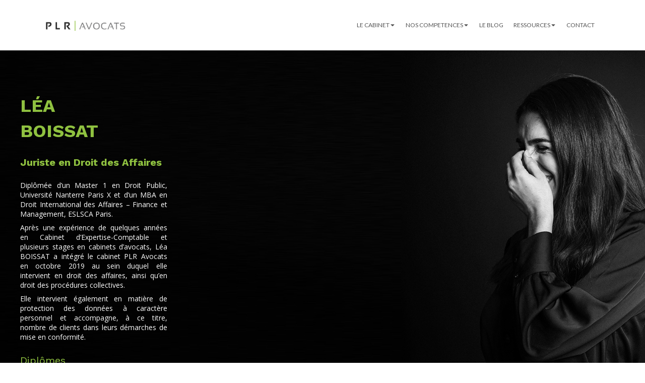

--- FILE ---
content_type: text/html; charset=utf-8
request_url: https://www.plravocats.fr/lea-boissat
body_size: 10557
content:
<!DOCTYPE html>
<html lang="fr-FR">
  <head>
    <meta charset="utf-8">
    <meta http-equiv="X-UA-Compatible" content="IE=edge">
    <meta name="viewport" content="width=device-width, initial-scale=1.0, user-scalable=yes">

      <base href="//www.plravocats.fr">

        <meta name="robots" content="index,follow">

        <link rel="canonical" href="https://www.plravocats.fr/lea-boissat"/>


      <link rel="shortcut icon" type="image/x-icon" href="https://files.sbcdnsb.com/images/2ei4aump7r1o/favicon/1733017348/fav.png" />

    <title>PLR Avocats, cabinet d&#39;avocat à Paris - Léa Boissat</title>
    <meta property="og:type" content="website">
    <meta property="og:url" content="https://www.plravocats.fr/lea-boissat">
    <meta property="og:title" content="PLR Avocats, cabinet d&#39;avocat à Paris - Léa Boissat">
    <meta property="twitter:card" content="summary">
    <meta property="twitter:title" content="PLR Avocats, cabinet d&#39;avocat à Paris - Léa Boissat">
    <meta name="description" content="">
    <meta property="og:description" content="">
    <meta property="twitter:description" content="">

    


          
      

    <link rel="stylesheet" href="https://assets.sbcdnsb.com/assets/application-e9a15786.css" media="all" />
    <link rel="stylesheet" href="https://assets.sbcdnsb.com/assets/app_visitor-0a5221c4.css" media="all" />
    

      <link rel="stylesheet" href="https://assets.sbcdnsb.com/assets/tool/visitor/elements/manifests/content_box-af974b46.css" media="all" />

    <link rel="stylesheet" href="https://assets.sbcdnsb.com/assets/themes/desktop/8/css/visitor-a05f16ba.css" media="all" />
    <link rel="stylesheet" href="https://assets.sbcdnsb.com/assets/themes/mobile/6/css/visitor-3794985c.css" media="only screen and (max-width: 992px)" />

      <link rel="stylesheet" media="all" href="/site/2ei4aump7r1o/styles/1769102136/dynamic-styles.css">

      <link rel="stylesheet" media="all" href="/styles/pages/391093/1759843568/containers-specific-styles.css">


    <meta name="csrf-param" content="authenticity_token" />
<meta name="csrf-token" content="6wwhWHhm523EnJec7URimEYe5XD7lM2TLvbeDLSVedhJvn45xqkL3j1YWdBo6a5S6FhnSa6BukUc8OIkr7AQZw" />

      <script>
        var _paq = window._paq = window._paq || [];
        _paq.push(["trackPageView"]);
        (function() {
          var u="//mtm.sbcdnsb.com/";
          _paq.push(["setTrackerUrl", u+"matomo.php"]);
          _paq.push(["setSiteId", "8785"]);
          var d=document, g=d.createElement("script"), s=d.getElementsByTagName("script")[0];
          g.type="text/javascript"; g.async=true; g.src=u+"matomo.js"; s.parentNode.insertBefore(g,s);
        })();
      </script>

      <script>
        void 0 === window._axcb && (window._axcb = []);
        window._axcb.push(function(axeptio) {
          axeptio.on("cookies:complete", function(choices) {
          });
        });
      </script>

    <script>
(function(w,d,s,l,i){w[l]=w[l]||[];w[l].push({'gtm.start':
new Date().getTime(),event:'gtm.js'});var f=d.getElementsByTagName(s)[0],
j=d.createElement(s),dl=l!='dataLayer'?'&l='+l:'';j.async=true;j.src=
'https://www.googletagmanager.com/gtm.js?id='+i+dl;f.parentNode.insertBefore(j,f);
})(window,document,'script','dataLayer','GTM-WWH97F2');
</script>
<style>
    #mobile-wrapper .header-mobile .menu-mobile-button-open {
      background: #357817;
    }
    #container_3049522 .menu-level-0 > .menu-tabs > .menu-tab-container:first-child {
        display: none;
    }
    .sb-vi-form-input {
        border-radius: 0px !important;
        padding: 10px 20px 10px 20px !important;
        border: solid #000 1px !important;
        background: transparent !important;
    }
    #backtotop {
        left: 10px;
        right: initial;
    }
    #subfooter {
        display: none;
    }
    .element-blog-element-last-article .element-blog-last-article-content.view-normal article,
    .element-blog-element-last-article .element-blog-last-article-content.view-slide article {
      border-radius: 10px;
      box-shadow: 0 10px 30px -8px rgba(145,148,150,.5);
      transition: all .3s;
    }
    .element-blog-element-last-article .element-blog-last-article-content.view-normal article:hover,
    article.blog-article.minified:hover {
      transform: translateY(-5px);
    }
    article.blog-article.minified {
        position: relative;
        z-index: 0;
        transition: all .3s;
    }
    article.blog-article.minified:after {
        content: "";
        border-radius: 10px;
        position: absolute;
        top: 20px;
        bottom: 20px;
        right: 20px;
        left: 20px;
        box-shadow: 0 10px 30px -8px rgba(145,148,150,.5);
        z-index: -1;
    }
    .element-blog-element-last-article .element-blog-last-article-content.view-normal article .article-cover a,
    .element-blog-element-last-article .element-blog-last-article-content.view-slide article .article-cover a,
    article.blog-article.minified .blog-article-cover .cover {
      border-radius: 10px 10px 0px 0px;
      box-shadow: 0 10px 30px -8px rgba(145,148,150,.5);
    }
    .element-blog-element-last-article .element-blog-last-article-content.view-normal article .article-title,
    .element-blog-element-last-article .element-blog-last-article-content.view-slide article .article-title,
    article.blog-article.minified .blog-article-head {
      padding: 30px 30px 0px 30px;
      text-align: center;
    }
    .element-blog-element-last-article .element-blog-last-article-content.view-normal article .article-title h3,
    .element-blog-element-last-article .element-blog-last-article-content.view-slide article .article-title h3,
    article.blog-article.minified .blog-article-head h2 {
      font-weight: 600 !important;
      font-size: 20px;
    }
    .element-blog-element-last-article .element-blog-last-article-content.view-normal article .article-subtitle,
    .element-blog-element-last-article .element-blog-last-article-content.view-slide article .article-subtitle,
    article.blog-article.minified .blog-article-subtitle {
      display: none !important;
    }
    .element-blog-element-last-article .element-blog-last-article-content.view-normal article .article-description,
    .element-blog-element-last-article .element-blog-last-article-content.view-slide article .article-description,
    article.blog-article.minified .blog-article-desc {
      padding: 5px 30px 0px 30px;
      text-align: center !important;
    }
    .element-blog-element-last-article .element-blog-last-article-content.view-normal article .article-read-more,
    .element-blog-element-last-article .element-blog-last-article-content.view-slide article .article-read-more,
    article.blog-article.minified .blog-article-desc .read-more {
      padding: 20px 30px 30px 30px;
      text-align: center !important;
    }
    .element-blog-element-last-article .element-blog-last-article-content.view-normal article .article-read-more a,
    .element-blog-element-last-article .element-blog-last-article-content.view-slide article .article-read-more a,
    article.blog-article.minified .blog-article-desc .read-more a {
      padding: 8px 32px;
      color: #f7f6e2 !important;
      border: 1px solid #367818;
      background-color: #367818;
      border-radius: 9999px;
      -webkit-transition: all .3s;
      -o-transition: all .3s;
      transition: all .3s;
      text-decoration: none;
    }
    .element-blog-element-last-article .element-blog-last-article-content.view-normal article .article-read-more a:hover,
    .element-blog-element-last-article .element-blog-last-article-content.view-slide article .article-read-more a:hover,
    article.blog-article.minified .blog-article-desc .read-more a:hover {
        color: #367818 !important;
        background-color: #fff;
    }
    .element-blog-element-last-article .element-blog-last-article-content.view-normal article .article-tags,
    .element-blog-element-last-article .element-blog-last-article-content.view-slide article .article-tags,
    article.blog-article.minified .blog-article-footer {
      display: none;
    }
    .blog-article-page-content .blog-article.full h1 .blog-article-title,
    .blog-article-page-content .blog-article.full h1 .blog-article-title:hover {
      color: #8fc140 !important;
    }
    .blog-article-page-content .blog-article.full .blog-article-subtitle .fa-calendar,
    .blog-article-page-content .blog-article.full .blog-article-subtitle .fa-user,
    .blog-article-page-content .blog-article.full .blog-article-subtitle .fa-folder-open {
        display: none;
    }
    body #blog-wrapper article.related-article {
      border-radius: 10px;
      overflow: hidden;
      box-shadow: 0 10px 30px -8px rgba(145,148,150,.5);
    }
    body #blog-wrapper article.related-article .related-article-title {
      padding: 10px;
      text-align: center;
    }
</style>
<!-- Global site tag (gtag.js) - Google Analytics -->
<script async src="https://www.googletagmanager.com/gtag/js?id=G-WPP7T6VC7D"></script>
<script>  window.dataLayer = window.dataLayer || [];
  function gtag(){dataLayer.push(arguments);}
  gtag('js', new Date());

  gtag('config', 'G-WPP7T6VC7D');
</script>

    

    

    <script>window.Deferred=function(){var e=[],i=function(){if(window.jQuery&&window.jQuery.ui)for(;e.length;)e.shift()(window.jQuery);else window.setTimeout(i,250)};return i(),{execute:function(i){window.jQuery&&window.jQuery.ui?i(window.jQuery):e.push(i)}}}();</script>

      <script type="application/ld+json">
        {"@context":"https://schema.org","@type":"WebSite","name":"PLR Avocats","url":"https://www.plravocats.fr/lea-boissat"}
      </script>



  </head>
  <body class="view-visitor theme_wide menu_static has_header1 has_no_header2 has_header2_simple has_no_aside has_footer lazyload ">
        <script>
          function loadAdwordsConversionAsyncScript() {
            var el = document.createElement("script");
            el.setAttribute("type", "text/javascript");
            el.setAttribute("src", "//www.googleadservices.com/pagead/conversion_async.js");
            document.body.append(el);
          }

          void 0 === window._axcb && (window._axcb = []);
          window._axcb.push(function(axeptio) {
            axeptio.on("cookies:complete", function(choices) {
              if(choices.google_remarketing) {
                loadAdwordsConversionAsyncScript();
              }
            });
          });
        </script>

    <div id="body-container">
      
      <style>.sb-bloc-inner:not(.border-radius-max)>.element-image:not(.with-frame) .has_redirect a:hover .element-image-link {
    background: #8EC140;
    color: #FFFFFF;
}</style>
      
      
        <nav class="menu-mobile sb-hidden-md sb-hidden-lg">
  <div class="nav-mobile">
      <ul class="mobile-menu-tabs">

    <li class="menu-mobile-element  ">


        <a class="menu-tab-element content-link" href="/">
          
          <span class="tab-content">ACCUEIL</span>
</a>


    </li>


    <li class="menu-mobile-element menu-mobile-element-with-subfolder ">

        <div class="menu-tab-element element element-folder">
          <button class="folder-label-opener">
            <span class="open-icon"><svg version="1.1" xmlns="http://www.w3.org/2000/svg" xmlns:xlink="http://www.w3.org/1999/xlink" x="0px" y="0px"
	 viewBox="0 0 500 500" style="enable-background:new 0 0 500 500;" xml:space="preserve">
      <style type="text/css">.st0{fill:none;stroke:#000000;stroke-width:30;stroke-miterlimit:10;}</style>
      <g><line class="st0" x1="-1" y1="249.5" x2="500" y2="249.5"/></g>
      <g><line class="st0" x1="249.5" y1="0" x2="249.5" y2="499"/></g>
    </svg></span>
            <span class="close-icon" style="display: none;"><svg version="1.1" xmlns="http://www.w3.org/2000/svg" xmlns:xlink="http://www.w3.org/1999/xlink" x="0px" y="0px"
	 viewBox="0 0 500 500" style="enable-background:new 0 0 500 500;" xml:space="preserve">
      <style type="text/css">.st0{fill:none;stroke:#000000;stroke-width:30;stroke-miterlimit:10;}</style>
      <g><line class="st0" x1="-1" y1="249.5" x2="500" y2="249.5"/></g>
    </svg></span>
          </button>

          
          <span class="tab-content">LE CABINET</span>
        </div>

        <ul class="mobile-menu-tabs">

    <li class="menu-mobile-element  ">


        <a class="menu-tab-element content-link" href="/le-cabinet">
          
          <span class="tab-content">LE CABINET</span>
</a>


    </li>


    <li class="menu-mobile-element  ">


        <a class="menu-tab-element content-link" href="/nous-rejoindre">
          
          <span class="tab-content">CARRIÈRES</span>
</a>


    </li>

</ul>


    </li>


    <li class="menu-mobile-element menu-mobile-element-with-subfolder ">

        <div class="menu-tab-element element element-folder">
          <button class="folder-label-opener">
            <span class="open-icon"><svg version="1.1" xmlns="http://www.w3.org/2000/svg" xmlns:xlink="http://www.w3.org/1999/xlink" x="0px" y="0px"
	 viewBox="0 0 500 500" style="enable-background:new 0 0 500 500;" xml:space="preserve">
      <style type="text/css">.st0{fill:none;stroke:#000000;stroke-width:30;stroke-miterlimit:10;}</style>
      <g><line class="st0" x1="-1" y1="249.5" x2="500" y2="249.5"/></g>
      <g><line class="st0" x1="249.5" y1="0" x2="249.5" y2="499"/></g>
    </svg></span>
            <span class="close-icon" style="display: none;"><svg version="1.1" xmlns="http://www.w3.org/2000/svg" xmlns:xlink="http://www.w3.org/1999/xlink" x="0px" y="0px"
	 viewBox="0 0 500 500" style="enable-background:new 0 0 500 500;" xml:space="preserve">
      <style type="text/css">.st0{fill:none;stroke:#000000;stroke-width:30;stroke-miterlimit:10;}</style>
      <g><line class="st0" x1="-1" y1="249.5" x2="500" y2="249.5"/></g>
    </svg></span>
          </button>

          
          <span class="tab-content">NOS COMPETENCES</span>
        </div>

        <ul class="mobile-menu-tabs">

    <li class="menu-mobile-element  ">


        <a class="menu-tab-element content-link" href="/droit-des-affaires">
          
          <span class="tab-content">DROIT DES AFFAIRES</span>
</a>


    </li>


    <li class="menu-mobile-element  ">


        <a class="menu-tab-element content-link" href="/droit-penal">
          
          <span class="tab-content">DROIT PENAL</span>
</a>


    </li>


    <li class="menu-mobile-element  ">


        <a class="menu-tab-element content-link" href="/droit-des-nouvelles-technologies">
          
          <span class="tab-content">RGPD ET DROIT DES NOUVELLES TECHNOLOGIES</span>
</a>


    </li>


    <li class="menu-mobile-element  ">


        <a class="menu-tab-element content-link" href="/air-avocats">
          
          <span class="tab-content">AIR AVOCATS</span>
</a>


    </li>

</ul>


    </li>


    <li class="menu-mobile-element  ">


        <a class="menu-tab-element content-link" href="/blog">
          
          <span class="tab-content">LE BLOG</span>
</a>


    </li>


    <li class="menu-mobile-element menu-mobile-element-with-subfolder ">

        <div class="menu-tab-element element element-folder">
          <button class="folder-label-opener">
            <span class="open-icon"><svg version="1.1" xmlns="http://www.w3.org/2000/svg" xmlns:xlink="http://www.w3.org/1999/xlink" x="0px" y="0px"
	 viewBox="0 0 500 500" style="enable-background:new 0 0 500 500;" xml:space="preserve">
      <style type="text/css">.st0{fill:none;stroke:#000000;stroke-width:30;stroke-miterlimit:10;}</style>
      <g><line class="st0" x1="-1" y1="249.5" x2="500" y2="249.5"/></g>
      <g><line class="st0" x1="249.5" y1="0" x2="249.5" y2="499"/></g>
    </svg></span>
            <span class="close-icon" style="display: none;"><svg version="1.1" xmlns="http://www.w3.org/2000/svg" xmlns:xlink="http://www.w3.org/1999/xlink" x="0px" y="0px"
	 viewBox="0 0 500 500" style="enable-background:new 0 0 500 500;" xml:space="preserve">
      <style type="text/css">.st0{fill:none;stroke:#000000;stroke-width:30;stroke-miterlimit:10;}</style>
      <g><line class="st0" x1="-1" y1="249.5" x2="500" y2="249.5"/></g>
    </svg></span>
          </button>

          
          <span class="tab-content">RESSOURCES</span>
        </div>

        <ul class="mobile-menu-tabs">

    <li class="menu-mobile-element  ">


        <a class="menu-tab-element content-link" href="/ressources">
          
          <span class="tab-content">GUIDES</span>
</a>


    </li>


    <li class="menu-mobile-element  ">


        <a class="menu-tab-element content-link" href="/faq">
          
          <span class="tab-content">FAQ</span>
</a>


    </li>


    <li class="menu-mobile-element  ">


        <a class="menu-tab-element content-link" href="/expert-comptable">
          
          <span class="tab-content">ESPACE CONSEIL EXPERTS-COMPTABLE</span>
</a>


    </li>

</ul>


    </li>


    <li class="menu-mobile-element  ">


        <a class="menu-tab-element content-link" href="/plr-avocats-paris">
          
          <span class="tab-content">CONTACT</span>
</a>


    </li>

</ul>
  
  </div>
</nav>
  <nav class="mobile-bottom-bar clearfix sb-hidden-md sb-hidden-lg">
  <ul class="pull-left">
    <li>
      <a title="Localisation" class="cta-mobile " href="https://maps.google.com/maps?q=38%20avenue%20Hoche%20,%20Paris,%2075008%20"><span class="svg-container"><svg xmlns="http://www.w3.org/2000/svg" viewBox="0 0 1792 1792"><path d="M1152 640q0-106-75-181t-181-75-181 75-75 181 75 181 181 75 181-75 75-181zm256 0q0 109-33 179l-364 774q-16 33-47.5 52t-67.5 19-67.5-19-46.5-52l-365-774q-33-70-33-179 0-212 150-362t362-150 362 150 150 362z" /></svg></span></a>
    </li>
  </ul>    
  <button class="mobile-menu-button-open" aria-label="mobile-menu-button">
    <span class="text-open"><svg version="1.1" xmlns="http://www.w3.org/2000/svg" xmlns:xlink="http://www.w3.org/1999/xlink" x="0px" y="0px"
    	 viewBox="0 0 500 500" style="enable-background:new 0 0 500 500;" xml:space="preserve">
      <style type="text/css">.st0{fill:none;stroke:#000000;stroke-width:30;stroke-miterlimit:10;}</style>
      <g><line class="st0" x1="0.76" y1="248.82" x2="499.24" y2="250.18"/></g>
      <g><line class="st0" x1="0.85" y1="94.63" x2="499.33" y2="96"/></g>
      <g><line class="st0" x1="0.67" y1="403" x2="499.15" y2="404.37"/></g>
    </svg></span><span class="text-close"><svg version="1.1" xmlns="http://www.w3.org/2000/svg" xmlns:xlink="http://www.w3.org/1999/xlink" x="0px" y="0px"
	 viewBox="0 0 500 500" style="enable-background:new 0 0 500 500;" xml:space="preserve">
      <style type="text/css">.st0{fill:none;stroke:#000000;stroke-width:30;stroke-miterlimit:10;}</style>
      <g><line class="st0" x1="14" y1="14" x2="485" y2="485"/></g>
      <g><line class="st0" x1="485" y1="14" x2="14" y2="485"/></g>
    </svg></span>
  </button>
  <ul class="pull-right">
  </ul>
</nav>



<div class="sb-container-fluid" id="body-container-inner">
      <header class="header-mobile sb-hidden-md sb-hidden-lg clearfix">
  <div class="header-mobile-logo">
    <a href="/"><div class="element element-business-logo"><img title="Logo PLR Avocats" alt="Logo PLR Avocats" style="max-width: 100%;" width="600.0" height="188.0" src="https://files.sbcdnsb.com/images/2ei4aump7r1o/businesses/1712039745/53e143e0c6e932ae36bb20170323-1631631-1vbkza9.png" /></div></a>
  </div>
</header>



<div class="sb-hidden-xs sb-hidden-sm has-logo" id="header_wrapper"><div class="clearfix" id="header_wrapper_inner"><div class="" id="menu"><div class="sb-row sb-hidden-xs sb-hidden-sm"><div class="sb-col sb-col-sm"><div id="container_3049522" class="sb-bloc sb-bloc-level-3 bloc-element-menu  " style=""><div class="element element-menu true text-only"><div class=" menu-horizontal">
<div class="menu-level-container menu-level-0">
  <ul class="menu-tabs sb-row media-query">

        <li class="menu-tab-container sb-col">
          <div class="menu-tab">
            

              <a class="menu-tab-element  link-text link-text-dark  content-link" title="ACCUEIL" href="/">

                <span class="tab-content" style=''>

                    <span class="title">ACCUEIL</span>
                </span>

</a>

          </div>
        </li>

        <li class="menu-tab-container sb-col">
          <div class="menu-tab">
            
              <div class="menu-tab-element element-folder  link-text link-text-dark">
                <span class="tab-content" style="">

                    <span class="title">LE CABINET</span>
                </span>

                <span class="tab-arrows">
                  <span class="caret-right"><span class="svg-container"><svg xmlns="http://www.w3.org/2000/svg" viewBox="0 0 1792 1792"><path d="M1152 896q0 26-19 45l-448 448q-19 19-45 19t-45-19-19-45v-896q0-26 19-45t45-19 45 19l448 448q19 19 19 45z" /></svg></span></span>
                  <span class="caret-down"><span class="svg-container"><svg xmlns="http://www.w3.org/2000/svg" viewBox="0 0 1792 1792"><path d="M1408 704q0 26-19 45l-448 448q-19 19-45 19t-45-19l-448-448q-19-19-19-45t19-45 45-19h896q26 0 45 19t19 45z" /></svg></span></span>
                </span>
              </div>

          </div>
            
<div class="menu-level-container menu-level-1">
  <ul class="menu-tabs sb-row media-query">

        <li class="menu-tab-container sb-col">
          <div class="menu-tab">
            

              <a class="menu-tab-element  link-text link-text-dark  content-link" title="LE CABINET" href="/le-cabinet">

                <span class="tab-content" style=''>

                    <span class="title">LE CABINET</span>
                </span>

</a>

          </div>
        </li>

        <li class="menu-tab-container sb-col">
          <div class="menu-tab">
            

              <a class="menu-tab-element  link-text link-text-dark  content-link" title="CARRIÈRES" href="/nous-rejoindre">

                <span class="tab-content" style=''>

                    <span class="title">CARRIÈRES</span>
                </span>

</a>

          </div>
        </li>
  </ul>
</div>

        </li>

        <li class="menu-tab-container sb-col">
          <div class="menu-tab">
            
              <div class="menu-tab-element element-folder  link-text link-text-dark">
                <span class="tab-content" style="">

                    <span class="title">NOS COMPETENCES</span>
                </span>

                <span class="tab-arrows">
                  <span class="caret-right"><span class="svg-container"><svg xmlns="http://www.w3.org/2000/svg" viewBox="0 0 1792 1792"><path d="M1152 896q0 26-19 45l-448 448q-19 19-45 19t-45-19-19-45v-896q0-26 19-45t45-19 45 19l448 448q19 19 19 45z" /></svg></span></span>
                  <span class="caret-down"><span class="svg-container"><svg xmlns="http://www.w3.org/2000/svg" viewBox="0 0 1792 1792"><path d="M1408 704q0 26-19 45l-448 448q-19 19-45 19t-45-19l-448-448q-19-19-19-45t19-45 45-19h896q26 0 45 19t19 45z" /></svg></span></span>
                </span>
              </div>

          </div>
            
<div class="menu-level-container menu-level-1">
  <ul class="menu-tabs sb-row media-query">

        <li class="menu-tab-container sb-col">
          <div class="menu-tab">
            

              <a class="menu-tab-element  link-text link-text-dark  content-link" title="DROIT DES AFFAIRES" href="/droit-des-affaires">

                <span class="tab-content" style=''>

                    <span class="title">DROIT DES AFFAIRES</span>
                </span>

</a>

          </div>
        </li>

        <li class="menu-tab-container sb-col">
          <div class="menu-tab">
            

              <a class="menu-tab-element  link-text link-text-dark  content-link" title="DROIT PENAL" href="/droit-penal">

                <span class="tab-content" style=''>

                    <span class="title">DROIT PENAL</span>
                </span>

</a>

          </div>
        </li>

        <li class="menu-tab-container sb-col">
          <div class="menu-tab">
            

              <a class="menu-tab-element  link-text link-text-dark  content-link" title="RGPD ET DROIT DES NOUVELLES TECHNOLOGIES" href="/droit-des-nouvelles-technologies">

                <span class="tab-content" style=''>

                    <span class="title">RGPD ET DROIT DES NOUVELLES TECHNOLOGIES</span>
                </span>

</a>

          </div>
        </li>

        <li class="menu-tab-container sb-col">
          <div class="menu-tab">
            

              <a class="menu-tab-element  link-text link-text-dark  content-link" title="AIR AVOCATS" href="/air-avocats">

                <span class="tab-content" style=''>

                    <span class="title">AIR AVOCATS</span>
                </span>

</a>

          </div>
        </li>
  </ul>
</div>

        </li>

        <li class="menu-tab-container sb-col">
          <div class="menu-tab">
            

              <a class="menu-tab-element  link-text link-text-dark  content-link" title="LE BLOG" href="/blog">

                <span class="tab-content" style=''>

                    <span class="title">LE BLOG</span>
                </span>

</a>

          </div>
        </li>

        <li class="menu-tab-container sb-col">
          <div class="menu-tab">
            
              <div class="menu-tab-element element-folder  link-text link-text-dark">
                <span class="tab-content" style="">

                    <span class="title">RESSOURCES</span>
                </span>

                <span class="tab-arrows">
                  <span class="caret-right"><span class="svg-container"><svg xmlns="http://www.w3.org/2000/svg" viewBox="0 0 1792 1792"><path d="M1152 896q0 26-19 45l-448 448q-19 19-45 19t-45-19-19-45v-896q0-26 19-45t45-19 45 19l448 448q19 19 19 45z" /></svg></span></span>
                  <span class="caret-down"><span class="svg-container"><svg xmlns="http://www.w3.org/2000/svg" viewBox="0 0 1792 1792"><path d="M1408 704q0 26-19 45l-448 448q-19 19-45 19t-45-19l-448-448q-19-19-19-45t19-45 45-19h896q26 0 45 19t19 45z" /></svg></span></span>
                </span>
              </div>

          </div>
            
<div class="menu-level-container menu-level-1">
  <ul class="menu-tabs sb-row media-query">

        <li class="menu-tab-container sb-col">
          <div class="menu-tab">
            

              <a class="menu-tab-element  link-text link-text-dark  content-link" title="GUIDES" href="/ressources">

                <span class="tab-content" style=''>

                    <span class="title">GUIDES</span>
                </span>

</a>

          </div>
        </li>

        <li class="menu-tab-container sb-col">
          <div class="menu-tab">
            

              <a class="menu-tab-element  link-text link-text-dark  content-link" title="FAQ" href="/faq">

                <span class="tab-content" style=''>

                    <span class="title">FAQ</span>
                </span>

</a>

          </div>
        </li>

        <li class="menu-tab-container sb-col">
          <div class="menu-tab">
            

              <a class="menu-tab-element  link-text link-text-dark  content-link" title="ESPACE CONSEIL EXPERTS-COMPTABLE" href="/expert-comptable">

                <span class="tab-content" style=''>

                    <span class="title">ESPACE CONSEIL EXPERTS-COMPTABLE</span>
                </span>

</a>

          </div>
        </li>
  </ul>
</div>

        </li>

        <li class="menu-tab-container sb-col">
          <div class="menu-tab">
            

              <a class="menu-tab-element  link-text link-text-dark  content-link" title="CONTACT" href="/plr-avocats-paris">

                <span class="tab-content" style=''>

                    <span class="title">CONTACT</span>
                </span>

</a>

          </div>
        </li>
  </ul>
</div>
</div></div></div>
</div></div></div><div class="container-light" id="header1"><div id="header1-static" class="">
  <div class="header1-static-logo">
    <div id="container_3049527" class="sb-bloc sb-bloc-level-3 header1-logo bloc-element-image  " style="padding: 20px 0px 20px 0px;"><div id="container_3049527_inner" style="" class="sb-bloc-inner container_3049527_inner"><div id="element-image-63282" class="element element-image sb-vi-text-center" data-id="63282">

  <div class="element-image-container redirect_with_no_text" style="">


      <a title="PLR Avocats - Cabinet d&#39;avocat à Paris" href="/">
        
<script type="application/ld+json">{"@context":"https://schema.org","@type":"ImageObject","url":"https://files.sbcdnsb.com/images/2ei4aump7r1o/content/1667490259/208591/53e143e0c6e932ae36bb20170323-1631631-1vbkza9.png","name":"53e143e0c6e932ae36bb20170323-1631631-1vbkza9.png","datePublished":"2017-03-23","width":"3376","height":"1058","caption":"Logo PLR Avocats","inLanguage":"fr-FR"}</script>

  <img srcset="https://files.sbcdnsb.com/images/2ei4aump7r1o/content/1667490259/208591/100/53e143e0c6e932ae36bb20170323-1631631-1vbkza9.png 100w, https://files.sbcdnsb.com/images/2ei4aump7r1o/content/1667490259/208591/200/53e143e0c6e932ae36bb20170323-1631631-1vbkza9.png 200w, https://files.sbcdnsb.com/images/2ei4aump7r1o/content/1667490259/208591/400/53e143e0c6e932ae36bb20170323-1631631-1vbkza9.png 400w, https://files.sbcdnsb.com/images/2ei4aump7r1o/content/1667490259/208591/600/53e143e0c6e932ae36bb20170323-1631631-1vbkza9.png 600w, https://files.sbcdnsb.com/images/2ei4aump7r1o/content/1667490259/208591/800/53e143e0c6e932ae36bb20170323-1631631-1vbkza9.png 800w, https://files.sbcdnsb.com/images/2ei4aump7r1o/content/1667490259/208591/1000/53e143e0c6e932ae36bb20170323-1631631-1vbkza9.png 1000w, https://files.sbcdnsb.com/images/2ei4aump7r1o/content/1667490259/208591/1200/53e143e0c6e932ae36bb20170323-1631631-1vbkza9.png 1200w, https://files.sbcdnsb.com/images/2ei4aump7r1o/content/1667490259/208591/1600/53e143e0c6e932ae36bb20170323-1631631-1vbkza9.png 1600w, https://files.sbcdnsb.com/images/2ei4aump7r1o/content/1667490259/208591/2000/53e143e0c6e932ae36bb20170323-1631631-1vbkza9.png 2000w" width="3376" height="1058" class="sb-vi-img-responsive img-query" alt="Logo PLR Avocats" src="https://files.sbcdnsb.com/images/2ei4aump7r1o/content/1667490259/208591/100/53e143e0c6e932ae36bb20170323-1631631-1vbkza9.png" />


</a>

  </div>
</div></div></div>
  </div>
</div></div></div></div><div class="container-light sb-row media-query sb-row-table" id="center"><div class="sb-col sb-col-sm" id="center_inner_wrapper"><div class="" id="center_inner"><div class="sections-container"><section class=" section tree-container " id="corps-de-la-page_929755" >
<div class="sb-bloc-inner container_13075755_inner container-dark bg-imaged" id="container_13075755_inner" style="padding: 45px 0px 45px 0px;" data-bg-992="https://files.sbcdnsb.com/images/2ei4aump7r1o/content/1579172305/843791/1000/equipe_wait.jpeg" data-bg-1199="https://files.sbcdnsb.com/images/2ei4aump7r1o/content/1579172305/843791/1200/equipe_wait.jpeg" data-bg-1200="https://files.sbcdnsb.com/images/2ei4aump7r1o/content/1579172305/843791/2000/equipe_wait.jpeg"><div class="svg-filter" style=""></div><div class="subcontainers"><div class="sb-bloc sb-bloc-level-1"><div class="sb-row sb-row-custom subcontainers media-query columns-gutter-size-20"><div class="sb-bloc sb-bloc-level-2 sb-col sb-col-sm" style="--element-animated-columns-flex-basis:29.0476%;width: 29.0476%;"><div class="subcontainers"><div id="container_13075763" class="sb-bloc sb-bloc-level-3 bloc-element-static-container bloc-eligible-for-height-equalization  " style="padding: 10px 10px 10px 10px;"><div id="container_13075763_inner" style="padding: 20px 20px 20px 20px;" class="sb-bloc-inner container_13075763_inner"><div class="element element-static-container"><div class="tree-container clearfix"><div id="container_13075768" class="sb-bloc sb-bloc-level-3 bloc-element-title  " style="padding: 10px 10px 10px 10px;"><div class="element element-title"><h1><span class="element-title-inner"><strong><span style='font-size: 36px;'><span class='color-c-1'>LÉA<br />BOISSAT</span></span></strong></span></h1></div></div><div id="container_13075774" class="sb-bloc sb-bloc-level-3 bloc-element-title  " style="padding: 10px 10px 10px 10px;"><div class="element element-title"><h3><span class="element-title-inner"><strong><span style='font-size: 20px;'><span class='color-c-1'>Juriste en Droit des Affaires </span></span></strong></span></h3></div></div><div id="container_13075780" class="sb-bloc sb-bloc-level-3 bloc-element-text  " style="padding: 10px 10px 10px 10px;"><div class="element element-text displayed_in_1_column" spellcheck="true"><p style="text-align: justify;">Diplômée d’un Master 1 en Droit Public, Université Nanterre Paris X et d’un MBA en Droit International des Affaires – Finance et Management, ESLSCA Paris.</p>

<p style="text-align: justify;">Après une expérience de quelques années en Cabinet d’Expertise-Comptable et plusieurs stages en cabinets d’avocats, Léa BOISSAT a intégré le cabinet PLR Avocats en octobre 2019 au sein duquel elle intervient en droit des affaires, ainsi qu’en droit des procédures collectives.  </p>

<p style="text-align: justify;">Elle intervient également en matière de protection des données à caractère personnel et accompagne, à ce titre, nombre de clients dans leurs démarches de mise en conformité. </p></div></div><div id="container_13075783" class="sb-bloc sb-bloc-level-3 bloc-element-title  " style="padding: 10px 10px 10px 10px;"><div class="element element-title"><h3><span class="element-title-inner"><span style='font-size: 20px;'><span class='color-c-1'>Diplômes</span></span></span></h3></div></div><div id="container_13075786" class="sb-bloc sb-bloc-level-3 bloc-element-text  " style="padding: 10px 10px 10px 10px;"><div class="element element-text displayed_in_1_column" spellcheck="true"><ul>
	<li>Master 1 Droit Public, Université Nanterre (Paris X)</li>
	<li>Master of Business Administration (MBA) en Droit International des Affaires – Finance et Management, ESLSCA Paris</li>
</ul></div></div></div></div></div></div></div></div><div class="sb-bloc sb-bloc-level-2 sb-col sb-col-sm" style="--element-animated-columns-flex-basis:70.9524%;width: 70.9524%;"><div class="subcontainers"><div id="container_13075766" class="sb-bloc sb-bloc-level-3 resizable-y bloc-element-spacer  hide-on-mobile " style="height: 770px;"><div id="container_13075766_inner" style="margin: 10px 10px 10px 10px;" class="sb-bloc-inner container_13075766_inner"><div class="element element-spacer"></div></div></div></div></div></div></div></div></div>

</section>
</div></div></div></div><div class="container-dark" id="footer"><div class="sections-container"><div class=" section tree-container " id="pied-de-page_202769" >
<div class="sb-bloc-inner container_3049523_inner background-color-before-c-6" id="container_3049523_inner" style="padding: 20px 10px 20px 10px;"><div class="subcontainers"><div id="container_12638734" class="sb-bloc sb-bloc-level-3 bloc-element-html  " style="padding: 10px 10px 10px 10px;"><div class="element element-html"><script src="https://chat-assets.frontapp.com/v1/chat.bundle.js"></script>
<script>
 window.FrontChat('init', {chatId: '81ea672caa22bbb6f24eb42add466eda', useDefaultLauncher: true});
</script></div></div><div class="sb-bloc sb-bloc-level-1"><div class="sb-row sb-row-custom subcontainers media-query columns-gutter-size-20"><div class="sb-bloc sb-bloc-level-2 sb-col sb-col-sm" style="--element-animated-columns-flex-basis:26.1818%;width: 26.1818%;"><div class="subcontainers"><div id="container_3071967" class="sb-bloc sb-bloc-level-3 bloc-element-image  " style="padding: 10px 10px 10px 10px;"><div id="container_3071967_inner" style="" class="sb-bloc-inner container_3071967_inner"><div id="element-image-63656" class="element element-image sb-vi-text-center" data-id="63656">

  <div class="element-image-container redirect_with_no_text" style="">

      
<script type="application/ld+json">{"@context":"https://schema.org","@type":"ImageObject","url":"https://files.sbcdnsb.com/images/2ei4aump7r1o/content/1714399064/209516/plr-avocats-logo.png","name":"plr-avocats-logo.png","datePublished":"2017-03-24","width":"3372","height":"3061","caption":"PLR Avocats Logo","inLanguage":"fr-FR"}</script>

  <img width="3372" height="3061" class="sb-vi-img-responsive img-query" alt="PLR Avocats Logo" src="data:image/svg+xml,%3Csvg%20xmlns=&#39;http://www.w3.org/2000/svg&#39;%20viewBox=&#39;0%200%203372%203061&#39;%3E%3C/svg%3E" data-src="https://files.sbcdnsb.com/images/2ei4aump7r1o/content/1714399064/209516/100/plr-avocats-logo.png" data-srcset="https://files.sbcdnsb.com/images/2ei4aump7r1o/content/1714399064/209516/100/plr-avocats-logo.png 100w, https://files.sbcdnsb.com/images/2ei4aump7r1o/content/1714399064/209516/200/plr-avocats-logo.png 200w, https://files.sbcdnsb.com/images/2ei4aump7r1o/content/1714399064/209516/400/plr-avocats-logo.png 400w, https://files.sbcdnsb.com/images/2ei4aump7r1o/content/1714399064/209516/600/plr-avocats-logo.png 600w, https://files.sbcdnsb.com/images/2ei4aump7r1o/content/1714399064/209516/800/plr-avocats-logo.png 800w, https://files.sbcdnsb.com/images/2ei4aump7r1o/content/1714399064/209516/1000/plr-avocats-logo.png 1000w, https://files.sbcdnsb.com/images/2ei4aump7r1o/content/1714399064/209516/1200/plr-avocats-logo.png 1200w, https://files.sbcdnsb.com/images/2ei4aump7r1o/content/1714399064/209516/1600/plr-avocats-logo.png 1600w, https://files.sbcdnsb.com/images/2ei4aump7r1o/content/1714399064/209516/2000/plr-avocats-logo.png 2000w" data-sizes="100px" />



  </div>
</div></div></div><div id="container_3075773" class="sb-bloc sb-bloc-level-3 bloc-element-menu  " style="padding: 10px 10px 10px 10px;"><div class="element element-menu sb-vi-text-center false text-only"><div class=" menu-vertical menu-tabs-links display-chevrons">
<div class="menu-level-container menu-level-0">
  <ul class="menu-tabs sb-row media-query">

        <li class="menu-tab-container sb-col sb-col-xxs-12 sb-col-xs-12 sb-col-sm-12">
          <div class="menu-tab">
            <span class="svg-container"><svg xmlns="http://www.w3.org/2000/svg" viewBox="0 0 320 512"><path d="M299.3 244.7c6.2 6.2 6.2 16.4 0 22.6l-192 192c-6.2 6.2-16.4 6.2-22.6 0s-6.2-16.4 0-22.6L265.4 256 84.7 75.3c-6.2-6.2-6.2-16.4 0-22.6s16.4-6.2 22.6 0l192 192z" /></svg></span>

              <a class="menu-tab-element  link-text link-text-dark  content-link" title="PLAN DU SITE" href="/plan-du-site">

                <span class="tab-content" style=''>

                    <span class="title">PLAN DU SITE</span>
                </span>

</a>

          </div>
        </li>

        <li class="menu-tab-container sb-col sb-col-xxs-12 sb-col-xs-12 sb-col-sm-12">
          <div class="menu-tab">
            <span class="svg-container"><svg xmlns="http://www.w3.org/2000/svg" viewBox="0 0 320 512"><path d="M299.3 244.7c6.2 6.2 6.2 16.4 0 22.6l-192 192c-6.2 6.2-16.4 6.2-22.6 0s-6.2-16.4 0-22.6L265.4 256 84.7 75.3c-6.2-6.2-6.2-16.4 0-22.6s16.4-6.2 22.6 0l192 192z" /></svg></span>

              <a class="menu-tab-element  link-text link-text-dark  content-link" title="MENTIONS LEGALES" href="/mentions-legales">

                <span class="tab-content" style=''>

                    <span class="title">MENTIONS LEGALES</span>
                </span>

</a>

          </div>
        </li>

        <li class="menu-tab-container sb-col sb-col-xxs-12 sb-col-xs-12 sb-col-sm-12">
          <div class="menu-tab">
            <span class="svg-container"><svg xmlns="http://www.w3.org/2000/svg" viewBox="0 0 320 512"><path d="M299.3 244.7c6.2 6.2 6.2 16.4 0 22.6l-192 192c-6.2 6.2-16.4 6.2-22.6 0s-6.2-16.4 0-22.6L265.4 256 84.7 75.3c-6.2-6.2-6.2-16.4 0-22.6s16.4-6.2 22.6 0l192 192z" /></svg></span>

              <a class="menu-tab-element  link-text link-text-dark  content-link" title="POLITIQUE DE CONFIDENTIALITE" href="/politique-confidentialite">

                <span class="tab-content" style=''>

                    <span class="title">POLITIQUE DE CONFIDENTIALITE</span>
                </span>

</a>

          </div>
        </li>
  </ul>
</div>
</div></div></div></div></div><div class="sb-bloc sb-bloc-level-2 sb-col sb-col-sm" style="--element-animated-columns-flex-basis:13.8182%;width: 13.8182%;"><div class="subcontainers"><div id="container_3821785" class="sb-bloc sb-bloc-level-3 resizable-y bloc-element-spacer  hide-on-mobile " style="height: 60px;"><div id="container_3821785_inner" style="margin: 10px 10px 10px 10px;" class="sb-bloc-inner container_3821785_inner"><div class="element element-spacer"></div></div></div></div></div><div class="sb-bloc sb-bloc-level-2 sb-col sb-col-sm" style="--element-animated-columns-flex-basis:20.0%;width: 20.0%;"><div class="subcontainers"><div id="container_3071988" class="sb-bloc sb-bloc-level-3 bloc-element-title  " style="padding: 10px 10px 10px 10px;"><div class="element element-title sb-vi-mobile-text-center"><h4><span class="element-title-inner"><span class='color-c-1'>NOS COMPÉTENCES</span></span></h4></div></div><div id="container_3072105" class="sb-bloc sb-bloc-level-3 bloc-element-menu  " style="padding: 10px 10px 10px 10px;"><div class="element element-menu sb-vi-mobile-text-center false text-only"><div class=" menu-vertical menu-tabs-links display-chevrons">
<div class="menu-level-container menu-level-0">
  <ul class="menu-tabs sb-row media-query">

        <li class="menu-tab-container sb-col sb-col-xxs-12 sb-col-xs-12 sb-col-sm-12">
          <div class="menu-tab">
            <span class="svg-container"><svg xmlns="http://www.w3.org/2000/svg" viewBox="0 0 320 512"><path d="M299.3 244.7c6.2 6.2 6.2 16.4 0 22.6l-192 192c-6.2 6.2-16.4 6.2-22.6 0s-6.2-16.4 0-22.6L265.4 256 84.7 75.3c-6.2-6.2-6.2-16.4 0-22.6s16.4-6.2 22.6 0l192 192z" /></svg></span>

              <a class="menu-tab-element  link-text link-text-dark  content-link" title="DROIT DES AFFAIRES" href="/droit-des-affaires">

                <span class="tab-content" style=''>

                    <span class="title">DROIT DES AFFAIRES</span>
                </span>

</a>

          </div>
        </li>

        <li class="menu-tab-container sb-col sb-col-xxs-12 sb-col-xs-12 sb-col-sm-12">
          <div class="menu-tab">
            <span class="svg-container"><svg xmlns="http://www.w3.org/2000/svg" viewBox="0 0 320 512"><path d="M299.3 244.7c6.2 6.2 6.2 16.4 0 22.6l-192 192c-6.2 6.2-16.4 6.2-22.6 0s-6.2-16.4 0-22.6L265.4 256 84.7 75.3c-6.2-6.2-6.2-16.4 0-22.6s16.4-6.2 22.6 0l192 192z" /></svg></span>

              <a class="menu-tab-element  link-text link-text-dark  content-link" title="DROIT PENAL" href="/droit-penal">

                <span class="tab-content" style=''>

                    <span class="title">DROIT PENAL</span>
                </span>

</a>

          </div>
        </li>

        <li class="menu-tab-container sb-col sb-col-xxs-12 sb-col-xs-12 sb-col-sm-12">
          <div class="menu-tab">
            <span class="svg-container"><svg xmlns="http://www.w3.org/2000/svg" viewBox="0 0 320 512"><path d="M299.3 244.7c6.2 6.2 6.2 16.4 0 22.6l-192 192c-6.2 6.2-16.4 6.2-22.6 0s-6.2-16.4 0-22.6L265.4 256 84.7 75.3c-6.2-6.2-6.2-16.4 0-22.6s16.4-6.2 22.6 0l192 192z" /></svg></span>

              <a class="menu-tab-element  link-text link-text-dark  content-link" title="RGPD ET DROIT DES NOUVELLES TECHNOLOGIES" href="/droit-des-nouvelles-technologies">

                <span class="tab-content" style=''>

                    <span class="title">RGPD ET DROIT DES NOUVELLES TECHNOLOGIES</span>
                </span>

</a>

          </div>
        </li>
  </ul>
</div>
</div></div></div></div></div><div class="sb-bloc sb-bloc-level-2 sb-col sb-col-sm" style="--element-animated-columns-flex-basis:12.2727%;width: 12.2727%;"><div class="subcontainers"><div id="container_3821787" class="sb-bloc sb-bloc-level-3 resizable-y bloc-element-spacer  hide-on-mobile " style="height: 60px;"><div id="container_3821787_inner" style="margin: 10px 10px 10px 10px;" class="sb-bloc-inner container_3821787_inner"><div class="element element-spacer"></div></div></div></div></div><div class="sb-bloc sb-bloc-level-2 sb-col sb-col-sm" style="--element-animated-columns-flex-basis:27.7273%;width: 27.7273%;"><div class="subcontainers"><div id="container_3071972" class="sb-bloc sb-bloc-level-3 bloc-element-contact  " style="padding: 10px 10px 10px 10px;"><div class="element element-contact contact-md sb-vi-text-left sb-vi-mobile-text-center element-contact-vertical"><div class="sb-row media-query">
<div class="sb-col element-contact-item sb-col-sm-12">
  <div class="element-contact-company-name flex justify-start">
      <span class="svg-container"><svg xmlns="http://www.w3.org/2000/svg" viewBox="0 0 1792 1792"><path d="M1472 992v480q0 26-19 45t-45 19h-384v-384h-256v384h-384q-26 0-45-19t-19-45v-480q0-1 .5-3t.5-3l575-474 575 474q1 2 1 6zm223-69l-62 74q-8 9-21 11h-3q-13 0-21-7l-692-577-692 577q-12 8-24 7-13-2-21-11l-62-74q-8-10-7-23.5t11-21.5l719-599q32-26 76-26t76 26l244 204v-195q0-14 9-23t23-9h192q14 0 23 9t9 23v408l219 182q10 8 11 21.5t-7 23.5z" /></svg></span>
    <p class="element-contact-text">
      P.L.R. Avocats Paris
    </p>
  </div>
</div>
<div class="sb-col element-contact-item sb-col-sm-12">
  <div class="element-contact-adress flex justify-start">
    <span class="svg-container"><svg xmlns="http://www.w3.org/2000/svg" viewBox="0 0 1792 1792"><path d="M1152 640q0-106-75-181t-181-75-181 75-75 181 75 181 181 75 181-75 75-181zm256 0q0 109-33 179l-364 774q-16 33-47.5 52t-67.5 19-67.5-19-46.5-52l-365-774q-33-70-33-179 0-212 150-362t362-150 362 150 150 362z" /></svg></span>
  <p class="element-contact-text">
    <span>38 avenue Hoche </span><br/>
    
    <span>75008 </span>
    <span>Paris</span><br/>
    
    
  </p>
  </div>
</div>
    <div class="sb-col element-contact-item sb-col-sm-12">
      <div class="element-contact-telmob flex justify-start">
          <span class="svg-container"><svg xmlns="http://www.w3.org/2000/svg" viewBox="0 0 1792 1792"><path d="M1600 1240q0 27-10 70.5t-21 68.5q-21 50-122 106-94 51-186 51-27 0-53-3.5t-57.5-12.5-47-14.5-55.5-20.5-49-18q-98-35-175-83-127-79-264-216t-216-264q-48-77-83-175-3-9-18-49t-20.5-55.5-14.5-47-12.5-57.5-3.5-53q0-92 51-186 56-101 106-122 25-11 68.5-21t70.5-10q14 0 21 3 18 6 53 76 11 19 30 54t35 63.5 31 53.5q3 4 17.5 25t21.5 35.5 7 28.5q0 20-28.5 50t-62 55-62 53-28.5 46q0 9 5 22.5t8.5 20.5 14 24 11.5 19q76 137 174 235t235 174q2 1 19 11.5t24 14 20.5 8.5 22.5 5q18 0 46-28.5t53-62 55-62 50-28.5q14 0 28.5 7t35.5 21.5 25 17.5q25 15 53.5 31t63.5 35 54 30q70 35 76 53 3 7 3 21z" /></svg></span>
        
<p class="element-contact-text">
    <a class="element-contact-link phone-number-link" href="tel:Téléphone:01.84.79.20.00">Téléphone : 01.84.79.20.00</a>
</p>

      </div>
    </div>

<script type="application/ld+json">
  {"@context":"https://schema.org","@type":"Attorney","@id":"https://schema.org/Attorney/coKwS5d1qx","name":"P.L.R. Avocats Paris","address":{"@type":"PostalAddress","@id":"https://schema.org/address/coKwS5d1qx","addressLocality":"Paris","postalCode":"75008 ","streetAddress":"38 avenue Hoche "},"telephone":"+33184792000","image":"https://files.sbcdnsb.com/images/2ei4aump7r1o/businesses/1712039745/53e143e0c6e932ae36bb20170323-1631631-1vbkza9.png","faxNumber":"Fax : 01.84.79.20.20"}
</script></div></div></div><div id="container_3071985" class="sb-bloc sb-bloc-level-3 bloc-element-link  " style="padding: 10px 25px 10px 25px;"><div class="element element-link link-lg sb-vi-mobile-text-center">
  <a title="" class=" sb-vi-btn forced-color skin_3 content-link" href="/plr-avocats-paris">

    <div class="content-container flex items-center">
      
      <span class="inner-text">CONTACT</span>
      
    </div>


</a></div></div></div></div></div></div></div></div>

</div>
</div></div><div class="container-dark" id="subfooter"><div class="sb-row"><div class="sb-col sb-col-sm"><p class="subfooter-credits pull-left">
</p>
</div></div></div></div>

<button id="backtotop" title="Vers le haut de page">
  <span class="svg-container"><svg xmlns="http://www.w3.org/2000/svg" viewBox="0 0 1792 1792"><path d="M1675 971q0 51-37 90l-75 75q-38 38-91 38-54 0-90-38l-294-293v704q0 52-37.5 84.5t-90.5 32.5h-128q-53 0-90.5-32.5t-37.5-84.5v-704l-294 293q-36 38-90 38t-90-38l-75-75q-38-38-38-90 0-53 38-91l651-651q35-37 90-37 54 0 91 37l651 651q37 39 37 91z" /></svg></span>
</button>

<div class="pswp" tabindex="-1" role="dialog" aria-hidden="true">
  <div class="pswp__bg"></div>
  <div class="pswp__scroll-wrap">
    <div class="pswp__container">
      <div class="pswp__item"></div>
      <div class="pswp__item"></div>
      <div class="pswp__item"></div>
    </div>
    <div class="pswp__ui pswp__ui--hidden">
      <div class="pswp__top-bar">
        <div class="pswp__counter"></div>
        <button class="pswp__button pswp__button--close" title="Fermer (Esc)"></button>
        <button class="pswp__button pswp__button--share" title="Partager"></button>
        <button class="pswp__button pswp__button--fs" title="Plein écran"></button>
        <button class="pswp__button pswp__button--zoom" title="Zoomer"></button>
        <div class="pswp__preloader">
          <div class="pswp__preloader__icn">
            <div class="pswp__preloader__cut">
              <div class="pswp__preloader__donut"></div>
            </div>
          </div>
        </div>
      </div>
      <div class="pswp__share-modal pswp__share-modal--hidden pswp__single-tap">
        <div class="pswp__share-tooltip"></div> 
      </div>
      <button class="pswp__button pswp__button--arrow--left" title="Précédent">
      </button>
      <button class="pswp__button pswp__button--arrow--right" title="Suivant">
      </button>
      <div class="pswp__caption">
        <div class="pswp__caption__center" style="text-align: center;"></div>
      </div>
    </div>
  </div>
</div><div id="modal-video-player" class="video-player-background" style="display: none;">
  <div class="video-player-container">
    <div class="video-player-close">
      <button class="video-player-close-btn">
        <span class="svg-container"><svg xmlns="http://www.w3.org/2000/svg" viewBox="0 0 1792 1792"><path d="M1490 1322q0 40-28 68l-136 136q-28 28-68 28t-68-28l-294-294-294 294q-28 28-68 28t-68-28l-136-136q-28-28-28-68t28-68l294-294-294-294q-28-28-28-68t28-68l136-136q28-28 68-28t68 28l294 294 294-294q28-28 68-28t68 28l136 136q28 28 28 68t-28 68l-294 294 294 294q28 28 28 68z" /></svg></span>
      </button>
    </div>
    <div id="video-iframe-container"></div>
  </div>
</div>

    </div>


    <script src="https://assets.sbcdnsb.com/assets/app_main-cb5d75a1.js"></script>
    <script>
  assets = {
    modals: 'https://assets.sbcdnsb.com/assets/tool/admin/manifests/modals-e27389ad.js',
    imageAssistant: 'https://assets.sbcdnsb.com/assets/tool/admin/manifests/image_assistant-5015181e.js',
    videoAssistant: 'https://assets.sbcdnsb.com/assets/tool/admin/manifests/video_assistant-838f1580.js',
    fileAssistant: 'https://assets.sbcdnsb.com/assets/tool/admin/manifests/file_assistant-67eee6be.js',
    albumAssistant: 'https://assets.sbcdnsb.com/assets/tool/admin/manifests/album_assistant-fdfc2724.js',
    plupload: 'https://assets.sbcdnsb.com/assets/plupload-f8f1109f.js',
    aceEditor: 'https://assets.sbcdnsb.com/assets/ace_editor-bf5bdb3c.js',
    ckeditor: 'https://assets.sbcdnsb.com/assets/ckeditor-19e2a584.js',
    selectize: 'https://assets.sbcdnsb.com/assets/selectize-5bfa5e6f.js',
    select2: 'https://assets.sbcdnsb.com/assets/select2-c411fdbe.js',
    photoswipe: 'https://assets.sbcdnsb.com/assets/photoswipe-c14ae63e.js',
    timepicker: 'https://assets.sbcdnsb.com/assets/timepicker-b89523a4.js',
    datepicker: 'https://assets.sbcdnsb.com/assets/datepicker-6ced026a.js',
    datetimepicker: 'https://assets.sbcdnsb.com/assets/datetimepicker-b0629c3c.js',
    slick: 'https://assets.sbcdnsb.com/assets/slick-b994256f.js',
    fleximages: 'https://assets.sbcdnsb.com/assets/fleximages-879fbdc9.js',
    imagesloaded: 'https://assets.sbcdnsb.com/assets/imagesloaded-712c44a9.js',
    masonry: 'https://assets.sbcdnsb.com/assets/masonry-94021a84.js',
    sharer: 'https://assets.sbcdnsb.com/assets/sharer-912a948c.js',
    fontAwesome4Icons: 'https://assets.sbcdnsb.com/assets/icons/manifests/font_awesome_4_icons-e9575670.css',
    fontAwesome6Icons: 'https://assets.sbcdnsb.com/assets/icons/manifests/font_awesome_6_icons-da40e1b8.css'
  }
</script>

    <script>
  globalThis.appVisitor = globalThis.appVisitor || {};

  appVisitor.popups = {}

    appVisitor.popups["calendly-proco"] = JSON.parse('{"path":"calendly-proco","url":"/api-website-feature/popups/calendly-proco?page_id=391093","position":"center","cover_type":"light","automatic_open":false,"automatic_open_type":"on_page_ready","automatic_open_type_label":"Ouverture de page","automatic_open_delay":0,"automatic_open_time_spent_on_site":10000,"automatic_open_on_desktop":true,"automatic_open_on_mobile":true,"automatic_open_on_tablet":true,"do_not_open_again_after_closing_once":false}')
    appVisitor.popups["offre-flash-difficultes"] = JSON.parse('{"path":"offre-flash-difficultes","url":"/api-website-feature/popups/offre-flash-difficultes?page_id=391093","position":"center","cover_type":"dark","automatic_open":false,"automatic_open_type":"on_page_ready","automatic_open_type_label":"Ouverture de page","automatic_open_delay":0,"automatic_open_time_spent_on_site":10000,"automatic_open_on_desktop":true,"automatic_open_on_mobile":true,"automatic_open_on_tablet":true,"do_not_open_again_after_closing_once":false}')
    appVisitor.popups["offre-procedure-collective"] = JSON.parse('{"path":"offre-procedure-collective","url":"/api-website-feature/popups/offre-procedure-collective?page_id=391093","position":"center","cover_type":"dark","automatic_open":false,"automatic_open_type":"on_page_ready","automatic_open_type_label":"Ouverture de page","automatic_open_delay":0,"automatic_open_time_spent_on_site":0,"automatic_open_on_desktop":true,"automatic_open_on_mobile":true,"automatic_open_on_tablet":true,"do_not_open_again_after_closing_once":true}')
    appVisitor.popups["offre-defense-assignation-en-liquidation-judiciaire"] = JSON.parse('{"path":"offre-defense-assignation-en-liquidation-judiciaire","url":"/api-website-feature/popups/offre-defense-assignation-en-liquidation-judiciaire?page_id=391093","position":"center","cover_type":"dark","automatic_open":false,"automatic_open_type":"on_page_ready","automatic_open_type_label":"Ouverture de page","automatic_open_delay":0,"automatic_open_time_spent_on_site":10000,"automatic_open_on_desktop":true,"automatic_open_on_mobile":true,"automatic_open_on_tablet":true,"do_not_open_again_after_closing_once":false}')
    appVisitor.popups["calendly-experts-comptable"] = JSON.parse('{"path":"calendly-experts-comptable","url":"/api-website-feature/popups/calendly-experts-comptable?page_id=391093","position":"center","cover_type":"dark","automatic_open":false,"automatic_open_type":"on_page_ready","automatic_open_type_label":"Ouverture de page","automatic_open_delay":0,"automatic_open_time_spent_on_site":10000,"automatic_open_on_desktop":true,"automatic_open_on_mobile":true,"automatic_open_on_tablet":true,"do_not_open_again_after_closing_once":false}')
    appVisitor.popups["calendly-pge"] = JSON.parse('{"path":"calendly-pge","url":"/api-website-feature/popups/calendly-pge?page_id=391093","position":"center","cover_type":"dark","automatic_open":false,"automatic_open_type":"on_page_ready","automatic_open_type_label":"Ouverture de page","automatic_open_delay":0,"automatic_open_time_spent_on_site":10000,"automatic_open_on_desktop":true,"automatic_open_on_mobile":true,"automatic_open_on_tablet":true,"do_not_open_again_after_closing_once":false}')
    appVisitor.popups["rdv-rgpd"] = JSON.parse('{"path":"rdv-rgpd","url":"/api-website-feature/popups/rdv-rgpd?page_id=391093","position":"center","cover_type":"dark","automatic_open":false,"automatic_open_type":"on_page_ready","automatic_open_type_label":"Ouverture de page","automatic_open_delay":0,"automatic_open_time_spent_on_site":10000,"automatic_open_on_desktop":true,"automatic_open_on_mobile":true,"automatic_open_on_tablet":true,"do_not_open_again_after_closing_once":false}')
    appVisitor.popups["renegociation-pge"] = JSON.parse('{"path":"renegociation-pge","url":"/api-website-feature/popups/renegociation-pge?page_id=391093","position":"center","cover_type":"dark","automatic_open":false,"automatic_open_type":"on_page_ready","automatic_open_type_label":"Ouverture de page","automatic_open_delay":0,"automatic_open_time_spent_on_site":10000,"automatic_open_on_desktop":true,"automatic_open_on_mobile":true,"automatic_open_on_tablet":true,"do_not_open_again_after_closing_once":false}')
    appVisitor.popups["test-dpo"] = JSON.parse('{"path":"test-dpo","url":"/api-website-feature/popups/test-dpo?page_id=391093","position":"center","cover_type":"dark","automatic_open":false,"automatic_open_type":"on_page_ready","automatic_open_type_label":"Ouverture de page","automatic_open_delay":0,"automatic_open_time_spent_on_site":10000,"automatic_open_on_desktop":true,"automatic_open_on_mobile":true,"automatic_open_on_tablet":true,"do_not_open_again_after_closing_once":false}')
    appVisitor.popups["un-doute-sur-les-difficultes-de-votre-entreprise"] = JSON.parse('{"path":"un-doute-sur-les-difficultes-de-votre-entreprise","url":"/api-website-feature/popups/un-doute-sur-les-difficultes-de-votre-entreprise?page_id=391093","position":"center","cover_type":"light","automatic_open":false,"automatic_open_type":"on_page_ready","automatic_open_type_label":"Ouverture de page","automatic_open_delay":0,"automatic_open_time_spent_on_site":10000,"automatic_open_on_desktop":true,"automatic_open_on_mobile":true,"automatic_open_on_tablet":true,"do_not_open_again_after_closing_once":false}')
    appVisitor.popups["calendly-ccsf"] = JSON.parse('{"path":"calendly-ccsf","url":"/api-website-feature/popups/calendly-ccsf?page_id=391093","position":"center","cover_type":"light","automatic_open":false,"automatic_open_type":"on_page_ready","automatic_open_type_label":"Ouverture de page","automatic_open_delay":0,"automatic_open_time_spent_on_site":10000,"automatic_open_on_desktop":true,"automatic_open_on_mobile":true,"automatic_open_on_tablet":true,"do_not_open_again_after_closing_once":true}')
    appVisitor.popups["calendly-fournisseurs"] = JSON.parse('{"path":"calendly-fournisseurs","url":"/api-website-feature/popups/calendly-fournisseurs?page_id=391093","position":"center","cover_type":"light","automatic_open":false,"automatic_open_type":"on_page_ready","automatic_open_type_label":"Ouverture de page","automatic_open_delay":0,"automatic_open_time_spent_on_site":10000,"automatic_open_on_desktop":true,"automatic_open_on_mobile":true,"automatic_open_on_tablet":true,"do_not_open_again_after_closing_once":true}')
    appVisitor.popups["calendly-loyers"] = JSON.parse('{"path":"calendly-loyers","url":"/api-website-feature/popups/calendly-loyers?page_id=391093","position":"center","cover_type":"light","automatic_open":false,"automatic_open_type":"on_page_ready","automatic_open_type_label":"Ouverture de page","automatic_open_delay":0,"automatic_open_time_spent_on_site":10000,"automatic_open_on_desktop":true,"automatic_open_on_mobile":true,"automatic_open_on_tablet":true,"do_not_open_again_after_closing_once":true}')
    appVisitor.popups["calendly-tva"] = JSON.parse('{"path":"calendly-tva","url":"/api-website-feature/popups/calendly-tva?page_id=391093","position":"center","cover_type":"light","automatic_open":false,"automatic_open_type":"on_page_ready","automatic_open_type_label":"Ouverture de page","automatic_open_delay":0,"automatic_open_time_spent_on_site":10000,"automatic_open_on_desktop":true,"automatic_open_on_mobile":true,"automatic_open_on_tablet":true,"do_not_open_again_after_closing_once":true}')
    appVisitor.popups["calendly-cotisations-retraite"] = JSON.parse('{"path":"calendly-cotisations-retraite","url":"/api-website-feature/popups/calendly-cotisations-retraite?page_id=391093","position":"center","cover_type":"light","automatic_open":false,"automatic_open_type":"on_page_ready","automatic_open_type_label":"Ouverture de page","automatic_open_delay":0,"automatic_open_time_spent_on_site":10000,"automatic_open_on_desktop":true,"automatic_open_on_mobile":true,"automatic_open_on_tablet":true,"do_not_open_again_after_closing_once":true}')
    appVisitor.popups["calendly-urssaf"] = JSON.parse('{"path":"calendly-urssaf","url":"/api-website-feature/popups/calendly-urssaf?page_id=391093","position":"center","cover_type":"light","automatic_open":false,"automatic_open_type":"on_page_ready","automatic_open_type_label":"Ouverture de page","automatic_open_delay":0,"automatic_open_time_spent_on_site":10000,"automatic_open_on_desktop":true,"automatic_open_on_mobile":true,"automatic_open_on_tablet":true,"do_not_open_again_after_closing_once":true}')
    appVisitor.popups["calendly-general-30"] = JSON.parse('{"path":"calendly-general-30","url":"/api-website-feature/popups/calendly-general-30?page_id=391093","position":"center","cover_type":"dark","automatic_open":false,"automatic_open_type":"on_page_ready","automatic_open_type_label":"Ouverture de page","automatic_open_delay":0,"automatic_open_time_spent_on_site":10000,"automatic_open_on_desktop":true,"automatic_open_on_mobile":true,"automatic_open_on_tablet":true,"do_not_open_again_after_closing_once":true}')
    appVisitor.popups["calendly-energie"] = JSON.parse('{"path":"calendly-energie","url":"/api-website-feature/popups/calendly-energie?page_id=391093","position":"center","cover_type":"light","automatic_open":false,"automatic_open_type":"on_page_ready","automatic_open_type_label":"Ouverture de page","automatic_open_delay":0,"automatic_open_time_spent_on_site":10000,"automatic_open_on_desktop":true,"automatic_open_on_mobile":true,"automatic_open_on_tablet":true,"do_not_open_again_after_closing_once":true}')
    appVisitor.popups["calendly-penal"] = JSON.parse('{"path":"calendly-penal","url":"/api-website-feature/popups/calendly-penal?page_id=391093","position":"center","cover_type":"light","automatic_open":false,"automatic_open_type":"on_page_ready","automatic_open_type_label":"Ouverture de page","automatic_open_delay":0,"automatic_open_time_spent_on_site":10000,"automatic_open_on_desktop":true,"automatic_open_on_mobile":true,"automatic_open_on_tablet":true,"do_not_open_again_after_closing_once":false}')
    appVisitor.popups["form_contrainte_urssaf"] = JSON.parse('{"path":"form_contrainte_urssaf","url":"/api-website-feature/popups/form_contrainte_urssaf?page_id=391093","position":"center","cover_type":"light","automatic_open":false,"automatic_open_type":"on_page_ready","automatic_open_type_label":"Ouverture de page","automatic_open_delay":0,"automatic_open_time_spent_on_site":10000,"automatic_open_on_desktop":true,"automatic_open_on_mobile":true,"automatic_open_on_tablet":true,"do_not_open_again_after_closing_once":false}')
    appVisitor.popups["calendly-associes"] = JSON.parse('{"path":"calendly-associes","url":"/api-website-feature/popups/calendly-associes?page_id=391093","position":"center","cover_type":"light","automatic_open":false,"automatic_open_type":"on_page_ready","automatic_open_type_label":"Ouverture de page","automatic_open_delay":0,"automatic_open_time_spent_on_site":10000,"automatic_open_on_desktop":true,"automatic_open_on_mobile":true,"automatic_open_on_tablet":true,"do_not_open_again_after_closing_once":false}')
    appVisitor.popups["calendly-contestation-d-honoraires"] = JSON.parse('{"path":"calendly-contestation-d-honoraires","url":"/api-website-feature/popups/calendly-contestation-d-honoraires?page_id=391093","position":"center","cover_type":"light","automatic_open":false,"automatic_open_type":"on_page_ready","automatic_open_type_label":"Ouverture de page","automatic_open_delay":0,"automatic_open_time_spent_on_site":0,"automatic_open_on_desktop":true,"automatic_open_on_mobile":true,"automatic_open_on_tablet":true,"do_not_open_again_after_closing_once":true}')
    appVisitor.popups["diagnostic-cessation-paiement"] = JSON.parse('{"path":"diagnostic-cessation-paiement","url":"/api-website-feature/popups/diagnostic-cessation-paiement?page_id=391093","position":"center","cover_type":"dark","automatic_open":false,"automatic_open_type":"on_page_ready","automatic_open_type_label":"Ouverture de page","automatic_open_delay":0,"automatic_open_time_spent_on_site":0,"automatic_open_on_desktop":true,"automatic_open_on_mobile":true,"automatic_open_on_tablet":true,"do_not_open_again_after_closing_once":true}')
    appVisitor.popups["calendly-dirigeant"] = JSON.parse('{"path":"calendly-dirigeant","url":"/api-website-feature/popups/calendly-dirigeant?page_id=391093","position":"center","cover_type":"dark","automatic_open":false,"automatic_open_type":"on_page_ready","automatic_open_type_label":"Ouverture de page","automatic_open_delay":0,"automatic_open_time_spent_on_site":10000,"automatic_open_on_desktop":true,"automatic_open_on_mobile":true,"automatic_open_on_tablet":true,"do_not_open_again_after_closing_once":true}')
    appVisitor.popups["calendly-droit-des-affaires"] = JSON.parse('{"path":"calendly-droit-des-affaires","url":"/api-website-feature/popups/calendly-droit-des-affaires?page_id=391093","position":"center","cover_type":"dark","automatic_open":false,"automatic_open_type":"on_page_ready","automatic_open_type_label":"Ouverture de page","automatic_open_delay":0,"automatic_open_time_spent_on_site":0,"automatic_open_on_desktop":true,"automatic_open_on_mobile":true,"automatic_open_on_tablet":true,"do_not_open_again_after_closing_once":true}')
    appVisitor.popups["calendly-fraude-bancaire"] = JSON.parse('{"path":"calendly-fraude-bancaire","url":"/api-website-feature/popups/calendly-fraude-bancaire?page_id=391093","position":"center","cover_type":"light","automatic_open":false,"automatic_open_type":"on_page_ready","automatic_open_type_label":"Ouverture de page","automatic_open_delay":0,"automatic_open_time_spent_on_site":10000,"automatic_open_on_desktop":true,"automatic_open_on_mobile":true,"automatic_open_on_tablet":true,"do_not_open_again_after_closing_once":true}')
    appVisitor.popups["calendly-recouvrement"] = JSON.parse('{"path":"calendly-recouvrement","url":"/api-website-feature/popups/calendly-recouvrement?page_id=391093","position":"center","cover_type":"light","automatic_open":false,"automatic_open_type":"on_page_ready","automatic_open_type_label":"Ouverture de page","automatic_open_delay":0,"automatic_open_time_spent_on_site":10000,"automatic_open_on_desktop":true,"automatic_open_on_mobile":true,"automatic_open_on_tablet":true,"do_not_open_again_after_closing_once":true}')
    appVisitor.popups["calendly-penal-infraction-sexuelle"] = JSON.parse('{"path":"calendly-penal-infraction-sexuelle","url":"/api-website-feature/popups/calendly-penal-infraction-sexuelle?page_id=391093","position":"center","cover_type":"dark","automatic_open":false,"automatic_open_type":"on_page_ready","automatic_open_type_label":"Ouverture de page","automatic_open_delay":0,"automatic_open_time_spent_on_site":0,"automatic_open_on_desktop":true,"automatic_open_on_mobile":true,"automatic_open_on_tablet":true,"do_not_open_again_after_closing_once":true}')
    appVisitor.popups["calendly-penal-homicide"] = JSON.parse('{"path":"calendly-penal-homicide","url":"/api-website-feature/popups/calendly-penal-homicide?page_id=391093","position":"center","cover_type":"dark","automatic_open":false,"automatic_open_type":"on_page_ready","automatic_open_type_label":"Ouverture de page","automatic_open_delay":0,"automatic_open_time_spent_on_site":0,"automatic_open_on_desktop":true,"automatic_open_on_mobile":true,"automatic_open_on_tablet":true,"do_not_open_again_after_closing_once":true}')
    appVisitor.popups["calendly-defense-penale"] = JSON.parse('{"path":"calendly-defense-penale","url":"/api-website-feature/popups/calendly-defense-penale?page_id=391093","position":"center","cover_type":"dark","automatic_open":false,"automatic_open_type":"on_page_ready","automatic_open_type_label":"Ouverture de page","automatic_open_delay":0,"automatic_open_time_spent_on_site":0,"automatic_open_on_desktop":true,"automatic_open_on_mobile":true,"automatic_open_on_tablet":true,"do_not_open_again_after_closing_once":true}')
</script>

    <script src="https://assets.sbcdnsb.com/assets/app_visitor-56fbed59.js"></script>
    

      

    <script src="https://assets.sbcdnsb.com/assets/themes/desktop/8/js/visitor-f7118836.js"></script>
    <script src="https://assets.sbcdnsb.com/assets/themes/mobile/6/js/visitor-c039a15d.js"></script>

    <!-- Google Tag Manager (noscript) -->
<noscript><iframe src="https://www.googletagmanager.com/ns.html?id=GTM-WWH97F2" height="0" width="0" style="display:none;visibility:hidden"></iframe></noscript>
<!-- End Google Tag Manager (noscript) -->

    

    

    <script>
      appVisitor.config = {
        lazyloadEnabled: true,
        linkOpenConversionsTrackingEnabled: false,
        phoneNumberDisplayConversionsTrackingEnabled: false,
        toolConnexionBaseUrl: "https://app.simplebo.net/site/2ei4aump7r1o/authentification/sign_in?page=lea-boissat",
        analyticsEventsType: ""
      }
    </script>

      <script>
        window.axeptioSettings = {
          clientId: "66992f7209c376c2d0efa522",
          cookiesVersion: {
            type: "custom_function",
            config: {
              function: () => {
                console.log("document.documentElement.lang : " + document.documentElement.lang);
                return document.documentElement.lang;
              }
            },
            cases: {
              "en": "-en",
              "en-EN": "-en",
              "fr-FR": "RGPD-FR",
              default: "RGPD-FR",
            }
          }
        };

        (function(d, s) {
          var t = d.getElementsByTagName(s)[0], e = d.createElement(s);
          e.async = true; e.src = "//static.axept.io/sdk.js";
          t.parentNode.insertBefore(e, t);
        })(document, "script");
      </script>

    


    
  </body>
</html>


--- FILE ---
content_type: text/css
request_url: https://www.plravocats.fr/styles/pages/391093/1759843568/containers-specific-styles.css
body_size: 138
content:
.container_13075755_inner{position:relative}.container_13075755_inner{background-repeat:no-repeat;-webkit-background-size:cover;-moz-background-size:cover;-o-background-size:cover;background-size:cover;background-position:center}.container_13075755_inner{background-image:url(https://files.sbcdnsb.com/images/2ei4aump7r1o/content/1579172305/843791/100/equipe_wait.jpeg)}.container_13075755_inner>.subcontainers{width:100% !important;max-width:3000px !important;margin-right:auto !important;margin-left:auto !important}.container_13075755_inner>.svg-filter{background-image:url(/svg-filters/13075755/1759488253/filter.svg);background-size:cover;background-position:center center}.container_3049523_inner{position:relative}.container_3049523_inner:before{content:"";position:absolute;top:0;bottom:0;left:0;right:0;opacity:1}.container_3071967_inner{position:relative}.container_3071967_inner{width:100% !important;max-width:100px !important;margin-right:auto !important;margin-left:auto !important}.container_47465910_inner{position:relative}.container_47465910_inner:before{content:"";position:absolute;top:0;bottom:0;left:0;right:0;opacity:1}

--- FILE ---
content_type: image/svg+xml; charset=utf-8
request_url: https://www.plravocats.fr/svg-filters/13075755/1759488253/filter.svg
body_size: 663
content:
<svg version="1.1" xmlns="http://www.w3.org/2000/svg" xmlns:xlink="http://www.w3.org/1999/xlink" x="0px" y="0px" viewBox="0 0 2000 1500" width="2000" height="1500" style="enable-background:new 0 0 2000 1500;" xml:space="preserve" preserveAspectRatio="true">
  <linearGradient id="SVGID_1_" gradientUnits="userSpaceOnUse" x1="0" y1="750" x2="1700" y2="750" gradientTransform="matrix(1 0 0 -1 0 1502)">
    <stop offset="0.35" style="stop-color:#000000;stop-opacity:0.8"/>
    <stop offset="1" style="stop-color:#000000;stop-opacity:0.16000000000000003"/>
  </linearGradient>
  <rect class="st0" width="2000" height="1500" fill="url(#SVGID_1_)"/>
</svg>